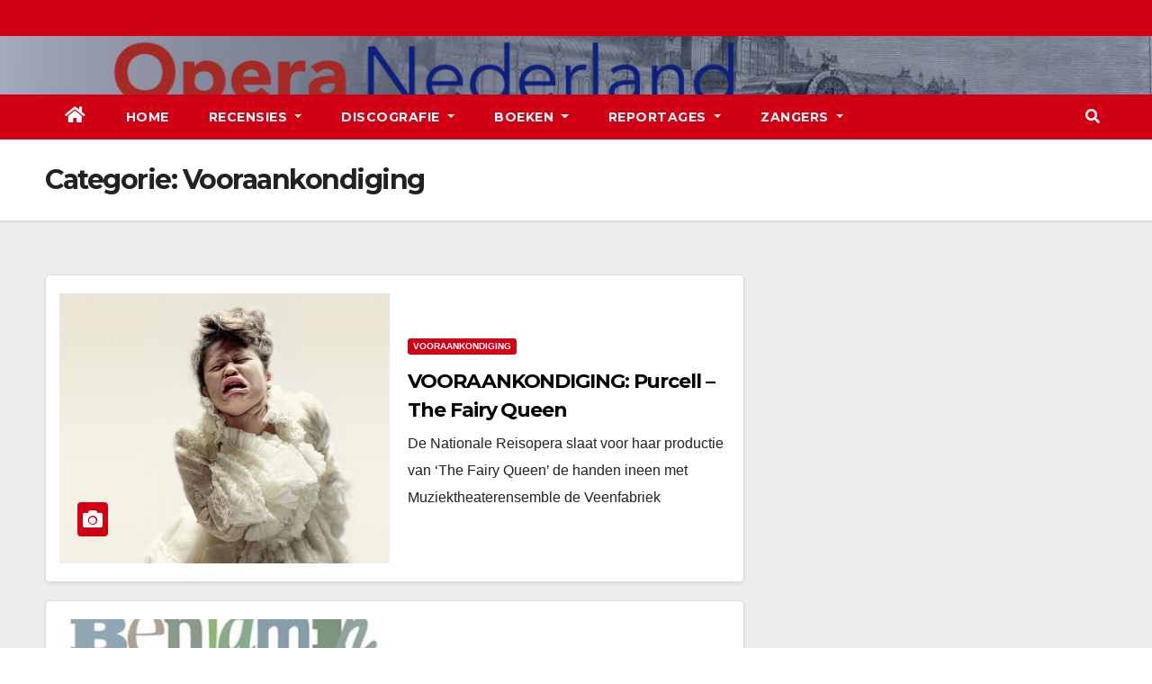

--- FILE ---
content_type: text/html; charset=UTF-8
request_url: https://operanederland.nl/category/vooraankondiging/
body_size: 7582
content:
<!DOCTYPE html>
<html lang="nl">
<head>
<meta charset="UTF-8">
<meta name="viewport" content="width=device-width, initial-scale=1">
<link rel="profile" href="http://gmpg.org/xfn/11">
<title>Vooraankondiging</title>
<meta name='robots' content='max-image-preview:large' />
<link rel='dns-prefetch' href='//fonts.googleapis.com' />
<link rel='dns-prefetch' href='//s.w.org' />
<link rel="alternate" type="application/rss+xml" title=" &raquo; Feed" href="https://operanederland.nl/feed/" />
<link rel="alternate" type="application/rss+xml" title=" &raquo; Reactiesfeed" href="https://operanederland.nl/comments/feed/" />
<link rel="alternate" type="application/rss+xml" title=" &raquo; Vooraankondiging Categoriefeed" href="https://operanederland.nl/category/vooraankondiging/feed/" />
		<script type="text/javascript">
			window._wpemojiSettings = {"baseUrl":"https:\/\/s.w.org\/images\/core\/emoji\/13.0.1\/72x72\/","ext":".png","svgUrl":"https:\/\/s.w.org\/images\/core\/emoji\/13.0.1\/svg\/","svgExt":".svg","source":{"concatemoji":"https:\/\/operanederland.nl\/wp-includes\/js\/wp-emoji-release.min.js?ver=5.7.1"}};
			!function(e,a,t){var n,r,o,i=a.createElement("canvas"),p=i.getContext&&i.getContext("2d");function s(e,t){var a=String.fromCharCode;p.clearRect(0,0,i.width,i.height),p.fillText(a.apply(this,e),0,0);e=i.toDataURL();return p.clearRect(0,0,i.width,i.height),p.fillText(a.apply(this,t),0,0),e===i.toDataURL()}function c(e){var t=a.createElement("script");t.src=e,t.defer=t.type="text/javascript",a.getElementsByTagName("head")[0].appendChild(t)}for(o=Array("flag","emoji"),t.supports={everything:!0,everythingExceptFlag:!0},r=0;r<o.length;r++)t.supports[o[r]]=function(e){if(!p||!p.fillText)return!1;switch(p.textBaseline="top",p.font="600 32px Arial",e){case"flag":return s([127987,65039,8205,9895,65039],[127987,65039,8203,9895,65039])?!1:!s([55356,56826,55356,56819],[55356,56826,8203,55356,56819])&&!s([55356,57332,56128,56423,56128,56418,56128,56421,56128,56430,56128,56423,56128,56447],[55356,57332,8203,56128,56423,8203,56128,56418,8203,56128,56421,8203,56128,56430,8203,56128,56423,8203,56128,56447]);case"emoji":return!s([55357,56424,8205,55356,57212],[55357,56424,8203,55356,57212])}return!1}(o[r]),t.supports.everything=t.supports.everything&&t.supports[o[r]],"flag"!==o[r]&&(t.supports.everythingExceptFlag=t.supports.everythingExceptFlag&&t.supports[o[r]]);t.supports.everythingExceptFlag=t.supports.everythingExceptFlag&&!t.supports.flag,t.DOMReady=!1,t.readyCallback=function(){t.DOMReady=!0},t.supports.everything||(n=function(){t.readyCallback()},a.addEventListener?(a.addEventListener("DOMContentLoaded",n,!1),e.addEventListener("load",n,!1)):(e.attachEvent("onload",n),a.attachEvent("onreadystatechange",function(){"complete"===a.readyState&&t.readyCallback()})),(n=t.source||{}).concatemoji?c(n.concatemoji):n.wpemoji&&n.twemoji&&(c(n.twemoji),c(n.wpemoji)))}(window,document,window._wpemojiSettings);
		</script>
		<style type="text/css">
img.wp-smiley,
img.emoji {
	display: inline !important;
	border: none !important;
	box-shadow: none !important;
	height: 1em !important;
	width: 1em !important;
	margin: 0 .07em !important;
	vertical-align: -0.1em !important;
	background: none !important;
	padding: 0 !important;
}
</style>
	<link rel='stylesheet' id='wp-block-library-css'  href='https://operanederland.nl/wp-includes/css/dist/block-library/style.min.css?ver=5.7.1' type='text/css' media='all' />
<link rel='stylesheet' id='cptch_stylesheet-css'  href='https://operanederland.nl/wp-content/plugins/captcha/css/front_end_style.css?ver=4.4.5' type='text/css' media='all' />
<link rel='stylesheet' id='dashicons-css'  href='https://operanederland.nl/wp-includes/css/dashicons.min.css?ver=5.7.1' type='text/css' media='all' />
<link rel='stylesheet' id='cptch_desktop_style-css'  href='https://operanederland.nl/wp-content/plugins/captcha/css/desktop_style.css?ver=4.4.5' type='text/css' media='all' />
<link rel='stylesheet' id='contact-form-7-css'  href='https://operanederland.nl/wp-content/plugins/contact-form-7/includes/css/styles.css?ver=5.5.6' type='text/css' media='all' />
<link rel='stylesheet' id='cntctfrm_form_style-css'  href='https://operanederland.nl/wp-content/plugins/contact-form-plugin/css/form_style.css?ver=4.3.2' type='text/css' media='all' />
<link rel='stylesheet' id='newsup-fonts-css'  href='//fonts.googleapis.com/css?family=Montserrat%3A400%2C500%2C700%2C800%7CWork%2BSans%3A300%2C400%2C500%2C600%2C700%2C800%2C900%26display%3Dswap&#038;subset=latin%2Clatin-ext' type='text/css' media='all' />
<link rel='stylesheet' id='bootstrap-css'  href='https://operanederland.nl/wp-content/themes/newsup/css/bootstrap.css?ver=5.7.1' type='text/css' media='all' />
<link rel='stylesheet' id='newsup-style-css'  href='https://operanederland.nl/wp-content/themes/newsberg/style.css?ver=5.7.1' type='text/css' media='all' />
<link rel='stylesheet' id='font-awesome-5-all-css'  href='https://operanederland.nl/wp-content/themes/newsup/css/font-awesome/css/all.min.css?ver=5.7.1' type='text/css' media='all' />
<link rel='stylesheet' id='font-awesome-4-shim-css'  href='https://operanederland.nl/wp-content/themes/newsup/css/font-awesome/css/v4-shims.min.css?ver=5.7.1' type='text/css' media='all' />
<link rel='stylesheet' id='owl-carousel-css'  href='https://operanederland.nl/wp-content/themes/newsup/css/owl.carousel.css?ver=5.7.1' type='text/css' media='all' />
<link rel='stylesheet' id='smartmenus-css'  href='https://operanederland.nl/wp-content/themes/newsup/css/jquery.smartmenus.bootstrap.css?ver=5.7.1' type='text/css' media='all' />
<link rel='stylesheet' id='newsup-style-parent-css'  href='https://operanederland.nl/wp-content/themes/newsup/style.css?ver=5.7.1' type='text/css' media='all' />
<link rel='stylesheet' id='newsberg-style-css'  href='https://operanederland.nl/wp-content/themes/newsberg/style.css?ver=1.0' type='text/css' media='all' />
<link rel='stylesheet' id='newsberg-default-css-css'  href='https://operanederland.nl/wp-content/themes/newsberg/css/colors/default.css?ver=5.7.1' type='text/css' media='all' />
<script type='text/javascript' src='https://operanederland.nl/wp-includes/js/jquery/jquery.min.js?ver=3.5.1' id='jquery-core-js'></script>
<script type='text/javascript' src='https://operanederland.nl/wp-content/plugins/enable-jquery-migrate-helper/js/jquery-migrate/jquery-migrate-3.4.1-wp.js?ver=3.4.1-wp' id='jquery-migrate-js'></script>
<script type='text/javascript' src='https://operanederland.nl/wp-content/themes/newsup/js/navigation.js?ver=5.7.1' id='newsup-navigation-js'></script>
<script type='text/javascript' src='https://operanederland.nl/wp-content/themes/newsup/js/bootstrap.js?ver=5.7.1' id='bootstrap-js'></script>
<script type='text/javascript' src='https://operanederland.nl/wp-content/themes/newsup/js/owl.carousel.min.js?ver=5.7.1' id='owl-carousel-min-js'></script>
<script type='text/javascript' src='https://operanederland.nl/wp-content/themes/newsup/js/jquery.smartmenus.js?ver=5.7.1' id='smartmenus-js-js'></script>
<script type='text/javascript' src='https://operanederland.nl/wp-content/themes/newsup/js/jquery.smartmenus.bootstrap.js?ver=5.7.1' id='bootstrap-smartmenus-js-js'></script>
<script type='text/javascript' src='https://operanederland.nl/wp-content/themes/newsup/js/jquery.marquee.js?ver=5.7.1' id='newsup-marquee-js-js'></script>
<script type='text/javascript' src='https://operanederland.nl/wp-content/themes/newsup/js/main.js?ver=5.7.1' id='newsup-main-js-js'></script>
<link rel="https://api.w.org/" href="https://operanederland.nl/wp-json/" /><link rel="alternate" type="application/json" href="https://operanederland.nl/wp-json/wp/v2/categories/53" /><link rel="EditURI" type="application/rsd+xml" title="RSD" href="https://operanederland.nl/xmlrpc.php?rsd" />
<link rel="wlwmanifest" type="application/wlwmanifest+xml" href="https://operanederland.nl/wp-includes/wlwmanifest.xml" /> 
<meta name="generator" content="WordPress 5.7.1" />

        <script type="text/javascript">
            var jQueryMigrateHelperHasSentDowngrade = false;

			window.onerror = function( msg, url, line, col, error ) {
				// Break out early, do not processing if a downgrade reqeust was already sent.
				if ( jQueryMigrateHelperHasSentDowngrade ) {
					return true;
                }

				var xhr = new XMLHttpRequest();
				var nonce = '096506398d';
				var jQueryFunctions = [
					'andSelf',
					'browser',
					'live',
					'boxModel',
					'support.boxModel',
					'size',
					'swap',
					'clean',
					'sub',
                ];
				var match_pattern = /\)\.(.+?) is not a function/;
                var erroredFunction = msg.match( match_pattern );

                // If there was no matching functions, do not try to downgrade.
                if ( null === erroredFunction || typeof erroredFunction !== 'object' || typeof erroredFunction[1] === "undefined" || -1 === jQueryFunctions.indexOf( erroredFunction[1] ) ) {
                    return true;
                }

                // Set that we've now attempted a downgrade request.
                jQueryMigrateHelperHasSentDowngrade = true;

				xhr.open( 'POST', 'https://operanederland.nl/wp-admin/admin-ajax.php' );
				xhr.setRequestHeader( 'Content-Type', 'application/x-www-form-urlencoded' );
				xhr.onload = function () {
					var response,
                        reload = false;

					if ( 200 === xhr.status ) {
                        try {
                        	response = JSON.parse( xhr.response );

                        	reload = response.data.reload;
                        } catch ( e ) {
                        	reload = false;
                        }
                    }

					// Automatically reload the page if a deprecation caused an automatic downgrade, ensure visitors get the best possible experience.
					if ( reload ) {
						location.reload();
                    }
				};

				xhr.send( encodeURI( 'action=jquery-migrate-downgrade-version&_wpnonce=' + nonce ) );

				// Suppress error alerts in older browsers
				return true;
			}
        </script>

		<style type="text/css" id="custom-background-css">
    .wrapper { background-color: #eee; }
</style>
    <style type="text/css">
            body .site-title a,
        body .site-description {
            color: ##143745;
        }

        .site-branding-text .site-title a {
                font-size: px;
            }

            @media only screen and (max-width: 640px) {
                .site-branding-text .site-title a {
                    font-size: 40px;

                }
            }

            @media only screen and (max-width: 375px) {
                .site-branding-text .site-title a {
                    font-size: 32px;

                }
            }

        </style>
    <link rel="icon" href="https://operanederland.nl/wp-content/uploads/2022/04/cropped-Banner-Opera-Nederland-kopie-32x32.png" sizes="32x32" />
<link rel="icon" href="https://operanederland.nl/wp-content/uploads/2022/04/cropped-Banner-Opera-Nederland-kopie-192x192.png" sizes="192x192" />
<link rel="apple-touch-icon" href="https://operanederland.nl/wp-content/uploads/2022/04/cropped-Banner-Opera-Nederland-kopie-180x180.png" />
<meta name="msapplication-TileImage" content="https://operanederland.nl/wp-content/uploads/2022/04/cropped-Banner-Opera-Nederland-kopie-270x270.png" />
</head>
<body class="archive category category-vooraankondiging category-53 wp-embed-responsive hfeed  ta-hide-date-author-in-list" >
<div id="page" class="site">
<a class="skip-link screen-reader-text" href="#content">
Ga naar de inhoud</a>
    <div class="wrapper" id="custom-background-css">
        <header class="mg-headwidget">
            <!--==================== TOP BAR ====================-->

            <div class="mg-head-detail hidden-xs">
    <div class="container-fluid">
        <div class="row">
                        <div class="col-md-6 col-xs-12">
                <ul class="info-left">
                            <li>        </li>
                    </ul>
            </div>
                    </div>
    </div>
</div>
            <div class="clearfix"></div>
                        <div class="mg-nav-widget-area-back" style='background-image: url("https://operanederland.nl/wp-content/uploads/2022/04/Banner-Opera-Nederland.png" );'>
                        <div class="overlay">
              <div class="inner"  style="background-color:rgba(32,47,91,0.4);" > 
                <div class="container-fluid">
                    <div class="mg-nav-widget-area">
                        <div class="row align-items-center">
                            <div class="col-md-3 col-sm-4 text-center-xs">
                                <div class="navbar-header">
                                                                <div class="site-branding-text">
                                <h1 class="site-title"> <a href="https://operanederland.nl/" rel="home"></a></h1>
                                <p class="site-description"></p>
                                </div>
                                                              </div>
                            </div>
                           
                        </div>
                    </div>
                </div>
              </div>
              </div>
          </div>
    <div class="mg-menu-full">
      <nav class="navbar navbar-expand-lg navbar-wp">
        <div class="container-fluid flex-row-reverse">
          <!-- Right nav -->
                    <div class="m-header d-flex pl-3 ml-auto my-2 my-lg-0 position-relative align-items-center">
                                                <a class="mobilehomebtn" href="https://operanederland.nl"><span class="fas fa-home"></span></a>
                        <!-- navbar-toggle -->
                        <button class="navbar-toggler mx-auto" type="button" data-toggle="collapse" data-target="#navbar-wp" aria-controls="navbarSupportedContent" aria-expanded="false" aria-label="Toggle navigation">
                          <i class="fas fa-bars"></i>
                        </button>
                        <!-- /navbar-toggle -->
                                                <div class="dropdown show mg-search-box pr-2">
                            <a class="dropdown-toggle msearch ml-auto" href="#" role="button" id="dropdownMenuLink" data-toggle="dropdown" aria-haspopup="true" aria-expanded="false">
                               <i class="fas fa-search"></i>
                            </a>

                            <div class="dropdown-menu searchinner" aria-labelledby="dropdownMenuLink">
                        <form role="search" method="get" id="searchform" action="https://operanederland.nl/">
  <div class="input-group">
    <input type="search" class="form-control" placeholder="Zoeken" value="" name="s" />
    <span class="input-group-btn btn-default">
    <button type="submit" class="btn"> <i class="fas fa-search"></i> </button>
    </span> </div>
</form>                      </div>
                        </div>
                                              
                    </div>
                    <!-- /Right nav -->
         
          
                  <div class="collapse navbar-collapse" id="navbar-wp">
                  	<div class="d-md-block">
                  <ul id="menu-first" class="nav navbar-nav mr-auto"><li class="active home"><a class="homebtn" href="https://operanederland.nl"><span class='fas fa-home'></span></a></li><li id="menu-item-234" class="menu-item menu-item-type-custom menu-item-object-custom menu-item-home menu-item-234"><a class="nav-link" title="Home" href="http://operanederland.nl">Home</a></li>
<li id="menu-item-35400" class="menu-item menu-item-type-post_type menu-item-object-page menu-item-has-children menu-item-35400 dropdown"><a class="nav-link" title="Recensies" href="https://operanederland.nl/recensies-2/" data-toggle="dropdown" class="dropdown-toggle">Recensies </a>
<ul role="menu" class=" dropdown-menu">
	<li id="menu-item-35443" class="menu-item menu-item-type-taxonomy menu-item-object-category menu-item-35443"><a class="dropdown-item" title="De Nationale Opera" href="https://operanederland.nl/category/de-nationale-opera/">De Nationale Opera</a></li>
	<li id="menu-item-35442" class="menu-item menu-item-type-taxonomy menu-item-object-category menu-item-35442"><a class="dropdown-item" title="Buitenlandse Recensies" href="https://operanederland.nl/category/buitenlandse-recensies/">Buitenlandse Recensies</a></li>
	<li id="menu-item-35444" class="menu-item menu-item-type-taxonomy menu-item-object-category menu-item-35444"><a class="dropdown-item" title="De Nederlandse Reisopera" href="https://operanederland.nl/category/de-nederlandse-reisopera/">De Nederlandse Reisopera</a></li>
	<li id="menu-item-35445" class="menu-item menu-item-type-taxonomy menu-item-object-category menu-item-35445"><a class="dropdown-item" title="Opera Zuid" href="https://operanederland.nl/category/opera-zuid/">Opera Zuid</a></li>
	<li id="menu-item-35446" class="menu-item menu-item-type-taxonomy menu-item-object-category menu-item-35446"><a class="dropdown-item" title="Diverse Recensies" href="https://operanederland.nl/category/diverse-recensies/">Diverse Recensies</a></li>
	<li id="menu-item-35566" class="menu-item menu-item-type-post_type menu-item-object-post menu-item-35566"><a class="dropdown-item" title="Recensies ABC" href="https://operanederland.nl/2015/12/06/recensies-abc/">Recensies ABC</a></li>
</ul>
</li>
<li id="menu-item-35447" class="menu-item menu-item-type-taxonomy menu-item-object-category menu-item-has-children menu-item-35447 dropdown"><a class="nav-link" title="Discografie" href="https://operanederland.nl/category/discografie-2/" data-toggle="dropdown" class="dropdown-toggle">Discografie </a>
<ul role="menu" class=" dropdown-menu">
	<li id="menu-item-35543" class="menu-item menu-item-type-post_type menu-item-object-post menu-item-35543"><a class="dropdown-item" title="Discografie ABC" href="https://operanederland.nl/2015/07/03/discografie-abc/">Discografie ABC</a></li>
	<li id="menu-item-39406" class="menu-item menu-item-type-taxonomy menu-item-object-category menu-item-39406"><a class="dropdown-item" title="DVD / CD Recensies 2026" href="https://operanederland.nl/category/dvd-cd-recensies-2026/">DVD / CD Recensies 2026</a></li>
	<li id="menu-item-39017" class="menu-item menu-item-type-taxonomy menu-item-object-category menu-item-39017"><a class="dropdown-item" title="DVD / CD Recensies 2025" href="https://operanederland.nl/category/dvd-cd-recensies-2025/">DVD / CD Recensies 2025</a></li>
	<li id="menu-item-37457" class="menu-item menu-item-type-taxonomy menu-item-object-category menu-item-37457"><a class="dropdown-item" title="DVD / CD Recensies 2024" href="https://operanederland.nl/category/dvd-cd-recensies-2024/">DVD / CD Recensies 2024</a></li>
	<li id="menu-item-36352" class="menu-item menu-item-type-taxonomy menu-item-object-category menu-item-36352"><a class="dropdown-item" title="DVD / CD Recensies 2023" href="https://operanederland.nl/category/dvd-cd-recensies-2023/">DVD / CD Recensies 2023</a></li>
	<li id="menu-item-35456" class="menu-item menu-item-type-taxonomy menu-item-object-category menu-item-35456"><a class="dropdown-item" title="DVD / CD Recensies 2022" href="https://operanederland.nl/category/dvd-cd-recensies-2022/">DVD / CD Recensies 2022</a></li>
	<li id="menu-item-35455" class="menu-item menu-item-type-taxonomy menu-item-object-category menu-item-35455"><a class="dropdown-item" title="DVD / CD Recensies 2021" href="https://operanederland.nl/category/dvd-cd-recensies-2021/">DVD / CD Recensies 2021</a></li>
	<li id="menu-item-35454" class="menu-item menu-item-type-taxonomy menu-item-object-category menu-item-35454"><a class="dropdown-item" title="DVD / CD Recensies 2020" href="https://operanederland.nl/category/dvd-cd-recensies-2020/">DVD / CD Recensies 2020</a></li>
	<li id="menu-item-35453" class="menu-item menu-item-type-taxonomy menu-item-object-category menu-item-35453"><a class="dropdown-item" title="DVD / CD Recensies 2019" href="https://operanederland.nl/category/dvd-cd-recensies-2019/">DVD / CD Recensies 2019</a></li>
	<li id="menu-item-35452" class="menu-item menu-item-type-taxonomy menu-item-object-category menu-item-35452"><a class="dropdown-item" title="DVD / CD Recensies 2018" href="https://operanederland.nl/category/dvd-cd-recensies-2018/">DVD / CD Recensies 2018</a></li>
	<li id="menu-item-35451" class="menu-item menu-item-type-taxonomy menu-item-object-category menu-item-35451"><a class="dropdown-item" title="DVD / CD Recensies 2017" href="https://operanederland.nl/category/dvd-cd-recensies-2017/">DVD / CD Recensies 2017</a></li>
	<li id="menu-item-35450" class="menu-item menu-item-type-taxonomy menu-item-object-category menu-item-35450"><a class="dropdown-item" title="DVD / CD Recensies 2016" href="https://operanederland.nl/category/dvd-cd-recensies-2016/">DVD / CD Recensies 2016</a></li>
	<li id="menu-item-35449" class="menu-item menu-item-type-taxonomy menu-item-object-category menu-item-35449"><a class="dropdown-item" title="DVD / CD Recensies 2015" href="https://operanederland.nl/category/dvd-cd-recensies-2015/">DVD / CD Recensies 2015</a></li>
	<li id="menu-item-35448" class="menu-item menu-item-type-taxonomy menu-item-object-category menu-item-35448"><a class="dropdown-item" title="DVD / CD Recensies 2014" href="https://operanederland.nl/category/dvd-cd-recensies-2014/">DVD / CD Recensies 2014</a></li>
</ul>
</li>
<li id="menu-item-38573" class="menu-item menu-item-type-taxonomy menu-item-object-category menu-item-has-children menu-item-38573 dropdown"><a class="nav-link" title="Boeken" href="https://operanederland.nl/category/boeken/" data-toggle="dropdown" class="dropdown-toggle">Boeken </a>
<ul role="menu" class=" dropdown-menu">
	<li id="menu-item-39050" class="menu-item menu-item-type-taxonomy menu-item-object-category menu-item-39050"><a class="dropdown-item" title="Boeken 2025" href="https://operanederland.nl/category/boeken-2025/">Boeken 2025</a></li>
	<li id="menu-item-39049" class="menu-item menu-item-type-taxonomy menu-item-object-category menu-item-39049"><a class="dropdown-item" title="Boeken 2024" href="https://operanederland.nl/category/boeken-2024/">Boeken 2024</a></li>
	<li id="menu-item-39048" class="menu-item menu-item-type-taxonomy menu-item-object-category menu-item-39048"><a class="dropdown-item" title="Boeken 2023" href="https://operanederland.nl/category/boeken-2023/">Boeken 2023</a></li>
	<li id="menu-item-39047" class="menu-item menu-item-type-taxonomy menu-item-object-category menu-item-39047"><a class="dropdown-item" title="Boeken 2022" href="https://operanederland.nl/category/boeken-2022/">Boeken 2022</a></li>
	<li id="menu-item-39046" class="menu-item menu-item-type-taxonomy menu-item-object-category menu-item-39046"><a class="dropdown-item" title="Boeken 2021" href="https://operanederland.nl/category/boeken-2021/">Boeken 2021</a></li>
	<li id="menu-item-39045" class="menu-item menu-item-type-taxonomy menu-item-object-category menu-item-39045"><a class="dropdown-item" title="Boeken 2020" href="https://operanederland.nl/category/boeken-2020/">Boeken 2020</a></li>
	<li id="menu-item-39062" class="menu-item menu-item-type-taxonomy menu-item-object-category menu-item-39062"><a class="dropdown-item" title="Boeken 2019" href="https://operanederland.nl/category/boeken-2019/">Boeken 2019</a></li>
	<li id="menu-item-39061" class="menu-item menu-item-type-taxonomy menu-item-object-category menu-item-39061"><a class="dropdown-item" title="Boeken 2018" href="https://operanederland.nl/category/boeken-2018/">Boeken 2018</a></li>
	<li id="menu-item-39060" class="menu-item menu-item-type-taxonomy menu-item-object-category menu-item-39060"><a class="dropdown-item" title="Boeken 2017" href="https://operanederland.nl/category/boeken-2017/">Boeken 2017</a></li>
	<li id="menu-item-39059" class="menu-item menu-item-type-taxonomy menu-item-object-category menu-item-39059"><a class="dropdown-item" title="Boeken 2016" href="https://operanederland.nl/category/boeken-2016/">Boeken 2016</a></li>
	<li id="menu-item-39058" class="menu-item menu-item-type-taxonomy menu-item-object-category menu-item-39058"><a class="dropdown-item" title="Boeken 2015" href="https://operanederland.nl/category/boeken-2015/">Boeken 2015</a></li>
	<li id="menu-item-39057" class="menu-item menu-item-type-taxonomy menu-item-object-category menu-item-39057"><a class="dropdown-item" title="Boeken 2014" href="https://operanederland.nl/category/boeken-2014/">Boeken 2014</a></li>
	<li id="menu-item-39056" class="menu-item menu-item-type-taxonomy menu-item-object-category menu-item-39056"><a class="dropdown-item" title="Boeken 2013" href="https://operanederland.nl/category/boeken-2013/">Boeken 2013</a></li>
	<li id="menu-item-39055" class="menu-item menu-item-type-taxonomy menu-item-object-category menu-item-39055"><a class="dropdown-item" title="Boeken 2012" href="https://operanederland.nl/category/boeken-2012/">Boeken 2012</a></li>
	<li id="menu-item-39054" class="menu-item menu-item-type-taxonomy menu-item-object-category menu-item-39054"><a class="dropdown-item" title="Boeken 2011" href="https://operanederland.nl/category/boeken-2011/">Boeken 2011</a></li>
	<li id="menu-item-39053" class="menu-item menu-item-type-taxonomy menu-item-object-category menu-item-39053"><a class="dropdown-item" title="Boeken 2010" href="https://operanederland.nl/category/boeken-2010/">Boeken 2010</a></li>
	<li id="menu-item-39052" class="menu-item menu-item-type-taxonomy menu-item-object-category menu-item-39052"><a class="dropdown-item" title="Boeken 2009" href="https://operanederland.nl/category/boeken-2009/">Boeken 2009</a></li>
</ul>
</li>
<li id="menu-item-35404" class="menu-item menu-item-type-post_type menu-item-object-page menu-item-has-children menu-item-35404 dropdown"><a class="nav-link" title="Reportages" href="https://operanederland.nl/reportages-2/" data-toggle="dropdown" class="dropdown-toggle">Reportages </a>
<ul role="menu" class=" dropdown-menu">
	<li id="menu-item-35483" class="menu-item menu-item-type-taxonomy menu-item-object-category menu-item-35483"><a class="dropdown-item" title="ABC van Opera Nederland" href="https://operanederland.nl/category/abc-van-opera-nederland/">ABC van Opera Nederland</a></li>
	<li id="menu-item-35482" class="menu-item menu-item-type-taxonomy menu-item-object-category menu-item-35482"><a class="dropdown-item" title="Necrologie" href="https://operanederland.nl/category/necrologie/">Necrologie</a></li>
	<li id="menu-item-35457" class="menu-item menu-item-type-taxonomy menu-item-object-category menu-item-35457"><a class="dropdown-item" title="Gesmoorde stemmen" href="https://operanederland.nl/category/gesmoorde-stemmen/">Gesmoorde stemmen</a></li>
	<li id="menu-item-35484" class="menu-item menu-item-type-taxonomy menu-item-object-category menu-item-35484"><a class="dropdown-item" title="Nederlandse opera’s in de 20e eeuw" href="https://operanederland.nl/category/nederlandse-operas-in-de-20e-eeuw/">Nederlandse opera’s in de 20e eeuw</a></li>
	<li id="menu-item-35458" class="menu-item menu-item-type-taxonomy menu-item-object-category menu-item-35458"><a class="dropdown-item" title="Helden en heldinnen van Opera Nederland tot 1939" href="https://operanederland.nl/category/helden-en-heldinnen-van-opera-nederland-tot-1939/">Helden en heldinnen van Opera Nederland tot 1939</a></li>
	<li id="menu-item-35487" class="menu-item menu-item-type-post_type menu-item-object-post menu-item-35487"><a class="dropdown-item" title="Nederlandse zangers in Bayreuth" href="https://operanederland.nl/2014/02/15/reportage-8/">Nederlandse zangers in Bayreuth</a></li>
	<li id="menu-item-35485" class="menu-item menu-item-type-post_type menu-item-object-post menu-item-35485"><a class="dropdown-item" title="De geschiedenis van Wagner in Nederland" href="https://operanederland.nl/2014/02/15/reportage-4/">De geschiedenis van Wagner in Nederland</a></li>
	<li id="menu-item-35486" class="menu-item menu-item-type-post_type menu-item-object-post menu-item-35486"><a class="dropdown-item" title="Richard Wagner en &#039;Das Judenthum in der Musik&#039;" href="https://operanederland.nl/2014/02/15/reportage-5/">Richard Wagner en &#8216;Das Judenthum in der Musik&#8217;</a></li>
</ul>
</li>
<li id="menu-item-35402" class="menu-item menu-item-type-post_type menu-item-object-page menu-item-has-children menu-item-35402 dropdown"><a class="nav-link" title="Zangers" href="https://operanederland.nl/zangers/" data-toggle="dropdown" class="dropdown-toggle">Zangers </a>
<ul role="menu" class=" dropdown-menu">
	<li id="menu-item-35460" class="menu-item menu-item-type-post_type menu-item-object-post menu-item-35460"><a class="dropdown-item" title="Biografieën" href="https://operanederland.nl/2015/07/03/biografieen/">Biografieën</a></li>
	<li id="menu-item-35461" class="menu-item menu-item-type-post_type menu-item-object-post menu-item-35461"><a class="dropdown-item" title="Websites" href="https://operanederland.nl/2015/07/03/websites/">Websites</a></li>
	<li id="menu-item-35459" class="menu-item menu-item-type-taxonomy menu-item-object-category menu-item-35459"><a class="dropdown-item" title="Regisseur Jan Bouws" href="https://operanederland.nl/category/regisseur-jan-bouws/">Regisseur Jan Bouws</a></li>
</ul>
</li>
</ul>        				</div>		
              		</div>
          </div>
      </nav> <!-- /Navigation -->
    </div>
</header>
<div class="clearfix"></div>
 <!--==================== Newsup breadcrumb section ====================-->
<div class="mg-breadcrumb-section" style='background: url("https://operanederland.nl/wp-content/uploads/2022/04/Banner-Opera-Nederland.png" ) repeat scroll center 0 #143745;'>
  <div class="overlay">
    <div class="container-fluid">
      <div class="row">
        <div class="col-md-12 col-sm-12">
			    <div class="mg-breadcrumb-title">
            <h1>Categorie: <span>Vooraankondiging</span></h1>          </div>
        </div>
      </div>
    </div>
    </div>
</div>
<div class="clearfix"></div><div id="content" class="container-fluid">
 <!--container-->
    <!--row-->
    <div class="row">
        <!--col-md-8-->
                <div class="col-md-8">
            <div id="post-2885" class="post-2885 post type-post status-publish format-standard has-post-thumbnail hentry category-vooraankondiging tag-purcell tag-the-fairy-queen">
                            <!-- mg-posts-sec mg-posts-modul-6 -->
                            <div class="mg-posts-sec mg-posts-modul-6">
                                <!-- mg-posts-sec-inner -->
                                <div class="mg-posts-sec-inner">
                                                                        <article class="d-md-flex mg-posts-sec-post align-items-center">
                                    <div class="col-12 col-md-6">
    <div class="mg-post-thumb back-img md" style="background-image: url('https://operanederland.nl/wp-content/uploads/2014/02/Fairy-Queen_Reisopera.jpg');">
        <span class="post-form"><i class="fas fa-camera"></i></span>
        <a class="link-div" href="https://operanederland.nl/2014/02/02/vooraankondiging-purcell-the-fairy-queen/"></a>
    </div> 
</div>
                                            <div class="mg-sec-top-post py-3 col">
                                                    <div class="mg-blog-category"> 
                                                        <a class="newsup-categories category-color-1" href="https://operanederland.nl/category/vooraankondiging/" alt="Bekijk alle berichten in Vooraankondiging"> 
                                 Vooraankondiging
                             </a>                                                    </div>

                                                    <h4 class="entry-title title"><a href="https://operanederland.nl/2014/02/02/vooraankondiging-purcell-the-fairy-queen/">VOORAANKONDIGING: Purcell &#8211; The Fairy Queen</a></h4>
                                                    
                                                
                                                    <div class="mg-content">
                                                        <p>De Nationale Reisopera slaat voor haar productie van ‘The Fairy Queen’ de handen ineen met Muziektheaterensemble de Veenfabriek</p>
                                                </div>
                                            </div>
                                    </article>
                                                                         <article class="d-md-flex mg-posts-sec-post align-items-center">
                                    <div class="col-12 col-md-6">
    <div class="mg-post-thumb back-img md" style="background-image: url('https://operanederland.nl/wp-content/uploads/2014/01/Affiche-Owen-Wingrave2.jpg');">
        <span class="post-form"><i class="fas fa-camera"></i></span>
        <a class="link-div" href="https://operanederland.nl/2014/01/04/vooraankondiging-owen-wingrave/"></a>
    </div> 
</div>
                                            <div class="mg-sec-top-post py-3 col">
                                                    <div class="mg-blog-category"> 
                                                        <a class="newsup-categories category-color-1" href="https://operanederland.nl/category/vooraankondiging/" alt="Bekijk alle berichten in Vooraankondiging"> 
                                 Vooraankondiging
                             </a>                                                    </div>

                                                    <h4 class="entry-title title"><a href="https://operanederland.nl/2014/01/04/vooraankondiging-owen-wingrave/">VOORAANKONDIGING: Owen Wingrave</a></h4>
                                                    
                                                
                                                    <div class="mg-content">
                                                        <p>Ed Spanjaard dirigeert de reprise van de productie ‘Owen Wingrave’ bij Opera Trionfo.</p>
                                                </div>
                                            </div>
                                    </article>
                                                                         <div class="col-md-12 text-center d-md-flex justify-content-center">
                                                                            </div>
                                </div>
                                <!-- // mg-posts-sec-inner -->
                            </div>
                            <!-- // mg-posts-sec block_6 -->

                            <!--col-md-12-->
</div>        </div>
                
        <!--/col-md-8-->
                <!--col-md-4-->
        <aside class="col-md-4">
                    </aside>
        <!--/col-md-4-->
            </div>
    <!--/row-->
</div>
<!--==================== FOOTER AREA ====================-->
        <footer style="background-image:url('https://operanederland.nl/wp-content/uploads/2022/04/Banner-Opera-Nederland.png');">
             <div class="overlay" style="background-color: ;">
                <!--Start mg-footer-widget-area-->
                                 <!--End mg-footer-widget-area-->
                <!--Start mg-footer-widget-area-->
                <div class="mg-footer-bottom-area">
                    <div class="container-fluid">
                        <div class="divide-line"></div>
                        <div class="row align-items-center">
                            <!--col-md-4-->
                            <div class="col-md-6">
                                                             <div class="site-branding-text">
                              <h1 class="site-title"> <a href="https://operanederland.nl/" rel="home"></a></h1>
                              <p class="site-description"></p>
                              </div>
                                                          </div>

                              
                        </div>
                        <!--/row-->
                    </div>
                    <!--/container-->
                </div>
                <!--End mg-footer-widget-area-->

                <div class="mg-footer-copyright">
                    <div class="container-fluid">
                        <div class="row">
                                                      <div class="col-md-6 text-xs">
                                                            <p>
                                <a href="https://wordpress.org/">
								Met trots aangedreven door WordPress								</a>
								<span class="sep"> | </span>
								Thema: Newsup door <a href="https://themeansar.com/" rel="designer">Themeansar</a>.								</p>
                            </div>


                                                        <div class="col-md-6 text-right text-xs">
                                <ul id="menu-second" class="info-right"><li id="menu-item-251" class="menu-item menu-item-type-post_type menu-item-object-page menu-item-has-children menu-item-251 dropdown"><a class="nav-link" title="Recensies" href="https://operanederland.nl/recensies-2/" data-toggle="dropdown" class="dropdown-toggle">Recensies </a>
<ul role="menu" class=" dropdown-menu">
	<li id="menu-item-361" class="menu-item menu-item-type-taxonomy menu-item-object-category menu-item-361"><a class="dropdown-item" title="De Nationale Opera" href="https://operanederland.nl/category/de-nationale-opera/">De Nationale Opera</a></li>
	<li id="menu-item-363" class="menu-item menu-item-type-taxonomy menu-item-object-category menu-item-363"><a class="dropdown-item" title="Nederlandse Reisopera" href="https://operanederland.nl/category/de-nederlandse-reisopera/">Nederlandse Reisopera</a></li>
	<li id="menu-item-365" class="menu-item menu-item-type-taxonomy menu-item-object-category menu-item-365"><a class="dropdown-item" title="Opera Zuid" href="https://operanederland.nl/category/opera-zuid/">Opera Zuid</a></li>
	<li id="menu-item-364" class="menu-item menu-item-type-taxonomy menu-item-object-category menu-item-364"><a class="dropdown-item" title="Diverse Recensies" href="https://operanederland.nl/category/diverse-recensies/">Diverse Recensies</a></li>
	<li id="menu-item-362" class="menu-item menu-item-type-taxonomy menu-item-object-category menu-item-362"><a class="dropdown-item" title="Buitenlandse Recensies" href="https://operanederland.nl/category/buitenlandse-recensies/">Buitenlandse Recensies</a></li>
	<li id="menu-item-19927" class="menu-item menu-item-type-post_type menu-item-object-post menu-item-19927"><a class="dropdown-item" title="Recensies ABC" href="https://operanederland.nl/2015/12/06/recensies-abc/">Recensies ABC</a></li>
</ul>
</li>
<li id="menu-item-1121" class="menu-item menu-item-type-post_type menu-item-object-page menu-item-has-children menu-item-1121 dropdown"><a class="nav-link" title="Discografie" href="https://operanederland.nl/cd-dvd-2/" data-toggle="dropdown" class="dropdown-toggle">Discografie </a>
<ul role="menu" class=" dropdown-menu">
	<li id="menu-item-35195" class="menu-item menu-item-type-taxonomy menu-item-object-category menu-item-35195"><a class="dropdown-item" title="DVD / CD Recensies 2022" href="https://operanederland.nl/category/dvd-cd-recensies-2022/">DVD / CD Recensies 2022</a></li>
	<li id="menu-item-33838" class="menu-item menu-item-type-taxonomy menu-item-object-category menu-item-33838"><a class="dropdown-item" title="DVD / CD Recensies 2021" href="https://operanederland.nl/category/dvd-cd-recensies-2021/">DVD / CD Recensies 2021</a></li>
	<li id="menu-item-32650" class="menu-item menu-item-type-taxonomy menu-item-object-category menu-item-32650"><a class="dropdown-item" title="DVD / CD Recensies 2020" href="https://operanederland.nl/category/dvd-cd-recensies-2020/">DVD / CD Recensies 2020</a></li>
	<li id="menu-item-31636" class="menu-item menu-item-type-taxonomy menu-item-object-category menu-item-31636"><a class="dropdown-item" title="DVD / CD Recensies 2019" href="https://operanederland.nl/category/dvd-cd-recensies-2019/">DVD / CD Recensies 2019</a></li>
	<li id="menu-item-29650" class="menu-item menu-item-type-taxonomy menu-item-object-category menu-item-29650"><a class="dropdown-item" title="DVD / CD Recensies 2018" href="https://operanederland.nl/category/dvd-cd-recensies-2018/">DVD / CD Recensies 2018</a></li>
	<li id="menu-item-25506" class="menu-item menu-item-type-taxonomy menu-item-object-category menu-item-25506"><a class="dropdown-item" title="DVD / CD Recensies 2017" href="https://operanederland.nl/category/dvd-cd-recensies-2017/">DVD / CD Recensies 2017</a></li>
	<li id="menu-item-20451" class="menu-item menu-item-type-taxonomy menu-item-object-category menu-item-20451"><a class="dropdown-item" title="DVD / CD Recensies 2016" href="https://operanederland.nl/category/dvd-cd-recensies-2016/">DVD / CD Recensies 2016</a></li>
	<li id="menu-item-14133" class="menu-item menu-item-type-taxonomy menu-item-object-category menu-item-14133"><a class="dropdown-item" title="DVD / CD Recensies 2015" href="https://operanederland.nl/category/dvd-cd-recensies-2015/">DVD / CD Recensies 2015</a></li>
	<li id="menu-item-11004" class="menu-item menu-item-type-taxonomy menu-item-object-category menu-item-11004"><a class="dropdown-item" title="DVD / CD Recensies 2014" href="https://operanederland.nl/category/dvd-cd-recensies-2014/">DVD / CD Recensies 2014</a></li>
	<li id="menu-item-1160" class="menu-item menu-item-type-post_type menu-item-object-post menu-item-1160"><a class="dropdown-item" title="DVD / CD Recensies 2013" href="https://operanederland.nl/2014/01/12/dvdcd-recensies-2013/">DVD / CD Recensies 2013</a></li>
	<li id="menu-item-1159" class="menu-item menu-item-type-post_type menu-item-object-post menu-item-1159"><a class="dropdown-item" title="DVD / CD Recensies 2012" href="https://operanederland.nl/2014/01/12/dvdcd-recensies-2012/">DVD / CD Recensies 2012</a></li>
	<li id="menu-item-1158" class="menu-item menu-item-type-post_type menu-item-object-post menu-item-1158"><a class="dropdown-item" title="DVD / CD Recensies 2011" href="https://operanederland.nl/2014/01/12/dvdcd-recensies-2011/">DVD / CD Recensies 2011</a></li>
	<li id="menu-item-1157" class="menu-item menu-item-type-post_type menu-item-object-post menu-item-1157"><a class="dropdown-item" title="DVD / CD Recensies 2010" href="https://operanederland.nl/2014/01/12/dvdcd-recensies-2010/">DVD / CD Recensies 2010</a></li>
	<li id="menu-item-1156" class="menu-item menu-item-type-post_type menu-item-object-post menu-item-1156"><a class="dropdown-item" title="DVD / CD Recensies 2009" href="https://operanederland.nl/2014/01/12/dvdcd-recensies-2009/">DVD / CD Recensies 2009</a></li>
	<li id="menu-item-1155" class="menu-item menu-item-type-post_type menu-item-object-post menu-item-1155"><a class="dropdown-item" title="DVD / CD Recensies 2008" href="https://operanederland.nl/2014/01/12/dvdcd-recensies-2008/">DVD / CD Recensies 2008</a></li>
	<li id="menu-item-17275" class="menu-item menu-item-type-post_type menu-item-object-post menu-item-17275"><a class="dropdown-item" title="Discografie ABC" href="https://operanederland.nl/2015/07/03/discografie-abc/">Discografie ABC</a></li>
</ul>
</li>
<li id="menu-item-17281" class="menu-item menu-item-type-post_type menu-item-object-post menu-item-17281"><a class="nav-link" title="NL Premières" href="https://operanederland.nl/2015/07/03/nederlandse-premieres/">NL Premières</a></li>
<li id="menu-item-11982" class="menu-item menu-item-type-taxonomy menu-item-object-category menu-item-11982"><a class="nav-link" title="Boeken" href="https://operanederland.nl/category/boeken/">Boeken</a></li>
<li id="menu-item-250" class="menu-item menu-item-type-post_type menu-item-object-page menu-item-has-children menu-item-250 dropdown"><a class="nav-link" title="Reportages" href="https://operanederland.nl/reportages-2/" data-toggle="dropdown" class="dropdown-toggle">Reportages </a>
<ul role="menu" class=" dropdown-menu">
	<li id="menu-item-3133" class="menu-item menu-item-type-post_type menu-item-object-post menu-item-3133"><a class="dropdown-item" title="Helden en heldinnen" href="https://operanederland.nl/2014/02/02/helden-en-heldinnen/">Helden en heldinnen</a></li>
	<li id="menu-item-3131" class="menu-item menu-item-type-post_type menu-item-object-post menu-item-3131"><a class="dropdown-item" title="Interviews" href="https://operanederland.nl/2014/02/02/interviews/">Interviews</a></li>
	<li id="menu-item-3126" class="menu-item menu-item-type-post_type menu-item-object-post menu-item-3126"><a class="dropdown-item" title="Reportages" href="https://operanederland.nl/2014/02/02/reportage/">Reportages</a></li>
	<li id="menu-item-3128" class="menu-item menu-item-type-post_type menu-item-object-post menu-item-3128"><a class="dropdown-item" title="Fotoreportages" href="https://operanederland.nl/2014/02/02/gallerie-2/">Fotoreportages</a></li>
	<li id="menu-item-10414" class="menu-item menu-item-type-taxonomy menu-item-object-category menu-item-10414"><a class="dropdown-item" title="Necrologie" href="https://operanederland.nl/category/necrologie/">Necrologie</a></li>
	<li id="menu-item-3130" class="menu-item menu-item-type-post_type menu-item-object-post menu-item-3130"><a class="dropdown-item" title="Nederlandse opera&#039;s" href="https://operanederland.nl/2014/02/02/nederlandse-operas-van-de-20e-eeuw/">Nederlandse opera&#8217;s</a></li>
	<li id="menu-item-10427" class="menu-item menu-item-type-taxonomy menu-item-object-category menu-item-10427"><a class="dropdown-item" title="Gesmoorde stemmen" href="https://operanederland.nl/category/gesmoorde-stemmen/">Gesmoorde stemmen</a></li>
</ul>
</li>
<li id="menu-item-1238" class="menu-item menu-item-type-post_type menu-item-object-page menu-item-has-children menu-item-1238 dropdown"><a class="nav-link" title="Zangers" href="https://operanederland.nl/zangers/" data-toggle="dropdown" class="dropdown-toggle">Zangers </a>
<ul role="menu" class=" dropdown-menu">
	<li id="menu-item-17290" class="menu-item menu-item-type-post_type menu-item-object-post menu-item-17290"><a class="dropdown-item" title="Websites" href="https://operanederland.nl/2015/07/03/websites/">Websites</a></li>
	<li id="menu-item-17289" class="menu-item menu-item-type-post_type menu-item-object-post menu-item-17289"><a class="dropdown-item" title="Biografieën" href="https://operanederland.nl/2015/07/03/biografieen/">Biografieën</a></li>
	<li id="menu-item-30950" class="menu-item menu-item-type-taxonomy menu-item-object-category menu-item-30950"><a class="dropdown-item" title="Regisseur Jan Bouws" href="https://operanederland.nl/category/regisseur-jan-bouws/">Regisseur Jan Bouws</a></li>
</ul>
</li>
</ul>                            </div>
                                                  </div>
                    </div>
                </div>
            </div>
            <!--/overlay-->
        </footer>
        <!--/footer-->
    </div>
  </div>
    <!--/wrapper-->
    <!--Scroll To Top-->
    <a href="#" class="ta_upscr bounceInup animated"><i class="fas fa-angle-up"></i></a>
    <!--/Scroll To Top-->
<!-- /Scroll To Top -->
<script type='text/javascript' src='https://operanederland.nl/wp-includes/js/dist/vendor/wp-polyfill.min.js?ver=7.4.4' id='wp-polyfill-js'></script>
<script type='text/javascript' id='wp-polyfill-js-after'>
( 'fetch' in window ) || document.write( '<script src="https://operanederland.nl/wp-includes/js/dist/vendor/wp-polyfill-fetch.min.js?ver=3.0.0"></scr' + 'ipt>' );( document.contains ) || document.write( '<script src="https://operanederland.nl/wp-includes/js/dist/vendor/wp-polyfill-node-contains.min.js?ver=3.42.0"></scr' + 'ipt>' );( window.DOMRect ) || document.write( '<script src="https://operanederland.nl/wp-includes/js/dist/vendor/wp-polyfill-dom-rect.min.js?ver=3.42.0"></scr' + 'ipt>' );( window.URL && window.URL.prototype && window.URLSearchParams ) || document.write( '<script src="https://operanederland.nl/wp-includes/js/dist/vendor/wp-polyfill-url.min.js?ver=3.6.4"></scr' + 'ipt>' );( window.FormData && window.FormData.prototype.keys ) || document.write( '<script src="https://operanederland.nl/wp-includes/js/dist/vendor/wp-polyfill-formdata.min.js?ver=3.0.12"></scr' + 'ipt>' );( Element.prototype.matches && Element.prototype.closest ) || document.write( '<script src="https://operanederland.nl/wp-includes/js/dist/vendor/wp-polyfill-element-closest.min.js?ver=2.0.2"></scr' + 'ipt>' );( 'objectFit' in document.documentElement.style ) || document.write( '<script src="https://operanederland.nl/wp-includes/js/dist/vendor/wp-polyfill-object-fit.min.js?ver=2.3.4"></scr' + 'ipt>' );
</script>
<script type='text/javascript' id='contact-form-7-js-extra'>
/* <![CDATA[ */
var wpcf7 = {"api":{"root":"https:\/\/operanederland.nl\/wp-json\/","namespace":"contact-form-7\/v1"}};
/* ]]> */
</script>
<script type='text/javascript' src='https://operanederland.nl/wp-content/plugins/contact-form-7/includes/js/index.js?ver=5.5.6' id='contact-form-7-js'></script>
<script type='text/javascript' src='https://operanederland.nl/wp-includes/js/wp-embed.min.js?ver=5.7.1' id='wp-embed-js'></script>
<script type='text/javascript' src='https://operanederland.nl/wp-content/themes/newsup/js/custom.js?ver=5.7.1' id='newsup-custom-js'></script>
	<script>
	/(trident|msie)/i.test(navigator.userAgent)&&document.getElementById&&window.addEventListener&&window.addEventListener("hashchange",function(){var t,e=location.hash.substring(1);/^[A-z0-9_-]+$/.test(e)&&(t=document.getElementById(e))&&(/^(?:a|select|input|button|textarea)$/i.test(t.tagName)||(t.tabIndex=-1),t.focus())},!1);
	</script>
	</body>
</html>